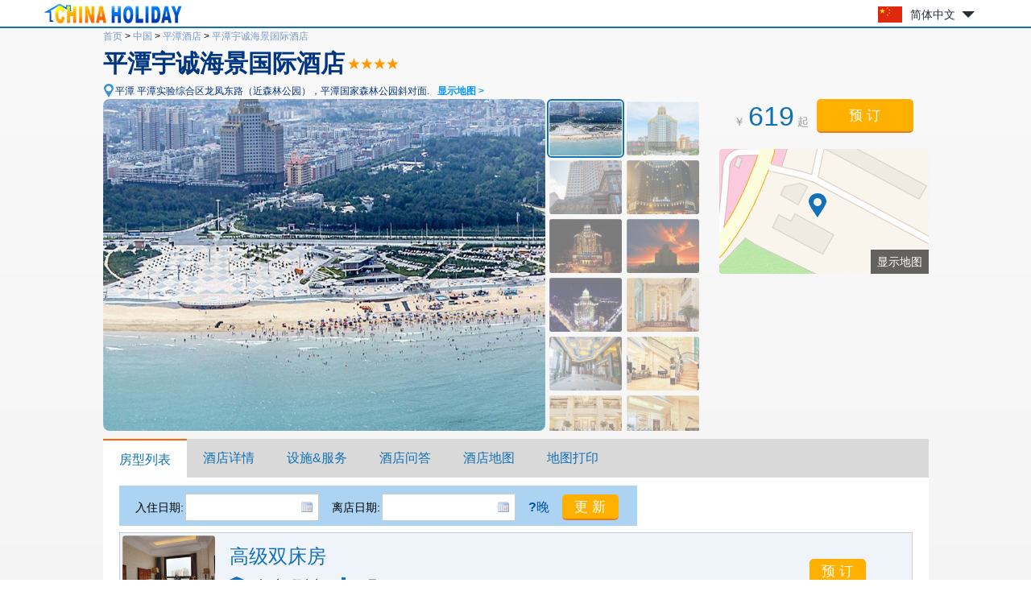

--- FILE ---
content_type: text/html; charset=utf-8
request_url: https://www.chinaholiday.com/cn/city_8426/145040.html
body_size: 6712
content:

<!DOCTYPE html PUBLIC "-//W3C//DTD XHTML 1.0 Transitional//EN" "http://www.w3.org/TR/xhtml1/DTD/xhtml1-transitional.dtd">
<html xmlns="http://www.w3.org/1999/xhtml" >
<head>
  <meta http-equiv="Content-Type" content="text/html; charset=utf-8" />
  <title>平潭宇诚海景国际酒店: 查看平潭宇诚海景国际酒店地图与图片 - 平潭酒店预订 - 中国假日旅游网</title>
  <meta name="description" content="平潭宇诚海景国际酒店位于平潭龙凤头旅游渡假区，坐拥一线海景与百亩森林，步行即可达海边及国家森林公园。 平潭宇诚海景国际酒店拥有各式装修精美的客房，设计时尚、景观怡人。宾客可在酒..." />
  <meta name="keywords" content="平潭宇诚海景国际酒店,免费预订,平潭宇诚海景国际酒店地图, 平潭宇诚海景国际酒店预定,平潭宇诚海景国际酒店评论, 平潭宇诚海景国际酒店图片" />
  <meta name="location" content="province=福建;city=平潭;coord=119.811447059639,25.5064641135532" />
  <link rel="canonical" href="https://www.chinaholiday.com/cn/city_8426/145040.html" />
  <link href="/images/favicon.ico" rel="shortcut icon" />
  <script type="text/javascript" src="/Javascript/Jquery.js"></script>
  <link type="text/css" rel="stylesheet" href="/Javascript/Datepicker/jquery-ui.min.css?20180113011807" />
  <script type="text/javascript" src="/Javascript/Datepicker/jquery-ui.min.js?20180113011807"></script>
  <script type="text/javascript" src="/Javascript/Datepicker/cn.js?20180113011807"></script>
  <link type="text/css" rel="stylesheet" href="/Style/Detail.css?20230919180023" />
  <script type="text/javascript" src="/Javascript/Detail.js?20230921173303"></script>
  <script type="application/ld+json">{"@context":"http://schema.org/", "@type":"Hotel", "name":"平潭宇诚海景国际酒店", "telephone":"+86-591-86178158", "latitude":25.5064641135532, "longitude":119.811447059639, "priceRange":"619元/晚起", "address":"平潭实验综合区龙凤东路（近森林公园），平潭国家森林公园斜对面, Pingtan, China", "image":["https://www.chinaholiday.com/Photos/145040/6855340.jpg"], "aggregateRating":{"@type":"AggregateRating","ratingValue":"3.7","bestRating":"5","worstRating":"1","reviewCount":"20"}}</script>
</head>
<body>
  
  <div id="header">
    <div class="center">
      <a id="logo" href="/cn/" title="中国假日网"><img src="/Images/logo.jpg" alt="中国假日网" /></a>
      <div class='languageSwitch'>
 <a class='language_cn' href='javascript:void(0);'>简体中文</a>
   <p class='cornerSolid'></p>
   <div>
      <p class='cornerSharp'></p>
      <a class='language_en' href='/cheap-hotels-pingtan/fuzhou-fujian-best-western-haowei-hotel-pingtan-fuzhou-fujian.html'>English</a>
      <a class='language_cn' href='/cn/city_8426/145040.html'>简体中文</a>
      <a class='language_big5' href='/big5/city_8426/145040.html'>繁體中文</a>
      <a class='language_ja' href='/ja/cheap-hotels-pingtan/fuzhou-fujian-best-western-haowei-hotel-pingtan-fuzhou-fujian.html'>日本語</a>
      <a class='language_ko' href='/ko/cheap-hotels-pingtan/fuzhou-fujian-best-western-haowei-hotel-pingtan-fuzhou-fujian.html'>한국어</a>
      <a class='language_de' href='/de/cheap-hotels-pingtan/fuzhou-fujian-best-western-haowei-hotel-pingtan-fuzhou-fujian.html'>Deutsch</a>
      <a class='language_fr' href='/fr/cheap-hotels-pingtan/fuzhou-fujian-best-western-haowei-hotel-pingtan-fuzhou-fujian.html'>Français</a>
      <a class='language_it' href='/it/cheap-hotels-pingtan/fuzhou-fujian-best-western-haowei-hotel-pingtan-fuzhou-fujian.html'>Italiano</a>
      <a class='language_ru' href='/ru/cheap-hotels-pingtan/fuzhou-fujian-best-western-haowei-hotel-pingtan-fuzhou-fujian.html'>Русский</a>
   </div></div>
      <div class="clear"></div>
    </div>
    <div class="line"><div class="line"></div></div>
  </div>
  <div id="container">
    <div id="hotelHeader">
        <div id="navbar">
            <span><a id="hlHomeNav" href="/cn/">首页</a> &gt;</span>
            <span><a id="hlCityList" title="城市选择" href="/cn/hotels/">中国</a> &gt;</span>
    	    <span><a id="hlCity" title="平潭酒店预订" href="/cn/city_8426/">平潭酒店</a> &gt;</span>
    	    <a id="hlHotel" title="平潭宇诚海景国际酒店预订" href="/cn/city_8426/145040.html">平潭宇诚海景国际酒店</a>
    	</div>
    	<h1><span id="lHotelName">平潭宇诚海景国际酒店</span><img id="imgRating" title="4星级" class="hotelStar04" src="/images/blank.gif" style="border-width:0px;" /></h1>
        <a href="javascript:void(0)" id="addressMap" anchor="6" title="显示地图">平潭  平潭实验综合区龙凤东路（近森林公园），平潭国家森林公园斜对面.<b>显示地图 &gt;</b></a><br />
        <div class="right">
            <div id="roomRate" content="619元/晚起">￥ <span>619</span> 起</div>
            <button id="showRooms" anchor="1" type="button" class="bookButton">预 订</button>
            
            
            <a id="showMap" anchor="6"><span>显示地图</span></a>
        </div>
        <div id="photoBox" mainPhoto="/Photos/145040/6855340.jpg" thumbnail="6855340:外观|6855341:外观|6855342:外观|6855346:外观|6855347:外观|6855348:外观|6855349:外观|6855343:公共区域|6855344:公共区域|6855350:公共区域|6855351:公共区域|6855352:公共区域|6855353:公共区域|6855354:公共区域|6855345:酒店景观|6855355:酒店景观"></div>
        <div class="clear"></div>
    </div>
    <div id="tabMain">
       <div id="tabTitle">
         <a href="#Rooms" anchor="1">房型列表</a>
         <a href="#Description" anchor="2">酒店详情</a>
         <a href="#Amenities" anchor="3">设施&amp;服务</a>
         <a href="#FAQs" anchor="4">酒店问答</a>
         
         <a href="#Map" anchor="6">酒店地图</a>
         <a href="/cn/hotel-print-145040.html" id="print" target="_blank">地图打印</a>
         <button id="tabBtBook" anchor="1" type="button" class="bookButton">预订</button>
       </div>
    </div>
    <div id="tabMainHidden"></div>
    <h2 id="anchor1" style="height:0;line-height:0;padding:0;margin:0;border:0;visibility:hidden;"></h2><!--Rooms-->
    <div id="rooms" lSun='日' lMon='一' lTue='二' lWeb='三' lThu='四' lFri='五' lSat='六' lTotal='总房费' lFee='以上价格已含税费.'>
        <div id="dateUpdate">
            <label for="tbCheckin">入住日期:</label><input type="text" id="tbCheckin" readonly="readonly" class="datepicker" dateFormat="yy-mm-dd  D" />
            <label for="tbCheckout">离店日期:</label><input type="text" id="tbCheckout" readonly="readonly" class="datepicker" dateFormat="yy-mm-dd  D"  />
            <span id="nights" night="晚" nights="晚"><b>?</b>晚</span>
            <input type="button" class="bookButton" value="更 新" />
            <div id="msgDate"><p class="corner1"></p><p class="corner2"></p>请先设置日期.</div>
        </div>
        <div id="dateUpdateHidden"></div>
        <div id="roomsData" loadingInfo="房型房价,加载中...">
<div class='headline'><span style='padding-left:135px;'>Room type</span><span style='padding-left:55px;'>Max.</span><span style='padding-left:40px;'>Bed</span><span style='padding-left:65px;'>Network</span><span style='padding-left:70px;'>Breakfast</span><span style='padding-left:70px;'>Avg.rate</span></div>

<div class='room'>
  <div class='detail'>
    <img src='/photos/145040/587295s.jpg' alt='' />
    <div class='right'>
      <div class='desc'>
         <h3>高级双床房</h3>
         <ul><li class='area' title='房间面积'>41方</li><li class='bed' title='床型'>双床房</li><li class='floor' title='楼层'>8-17层</li></ul>
         <div class='clear'></div>
         <ol><li title=''>2张1.3米单人床</li></ol>
      </div>
      <input type='button' class='bookButton' title='请先设置日期.' value='预 订'/>
   </div>
   <div class='clear'></div>
  </div>

</div>
<div class='room'>
  <div class='detail'>
    <img src='/photos/145040/1250848s.jpg' alt='' />
    <div class='right'>
      <div class='desc'>
         <h3>精品大床房</h3>
         <ul><li class='area' title='房间面积'>45方</li><li class='bed' title='床型'>大床房</li><li class='floor' title='楼层'>8-22层</li></ul>
         <div class='clear'></div>
         <ol><li title=''>该房型不能加床</li><li title=''>1张1.8米双人床</li></ol>
      </div>
      <input type='button' class='bookButton' title='请先设置日期.' value='预 订'/>
   </div>
   <div class='clear'></div>
  </div>

</div>
<div class='room'>
  <div class='detail'>
    <img src='/photos/145040/1250846s.jpg' alt='' />
    <div class='right'>
      <div class='desc'>
         <h3>海景大床房</h3>
         <ul><li class='area' title='房间面积'>44-97方</li><li class='bed' title='床型'>大床房</li><li class='floor' title='楼层'>8-12层</li></ul>
         <div class='clear'></div>
         <ol><li title=''>1张1.8米双人床</li></ol>
      </div>
      <input type='button' class='bookButton' title='请先设置日期.' value='预 订'/>
   </div>
   <div class='clear'></div>
  </div>

</div>
<div class='room'>
  <div class='detail'>
    <img src='/photos/145040/1250844s.jpg' alt='' />
    <div class='right'>
      <div class='desc'>
         <h3>海景双床房</h3>
         <ul><li class='area' title='房间面积'>44方</li><li class='bed' title='床型'>双床房</li><li class='floor' title='楼层'>8-12层</li></ul>
         <div class='clear'></div>
         <ol><li title=''>2张1.3米单人床</li></ol>
      </div>
      <input type='button' class='bookButton' title='请先设置日期.' value='预 订'/>
   </div>
   <div class='clear'></div>
  </div>

</div>
<div class='room'>
  <div class='detail'>
    <img src='/photos/145040/1250850s.jpg' alt='' />
    <div class='right'>
      <div class='desc'>
         <h3>豪华套房</h3>
         <ul><li class='area' title='房间面积'>114方</li><li class='bed' title='床型'>大床房</li><li class='floor' title='楼层'>8-12层</li></ul>
         <div class='clear'></div>
         <ol><li title=''>1张2米双人床</li><li title=''>一室一厅</li></ol>
      </div>
      <input type='button' class='bookButton' title='请先设置日期.' value='预 订'/>
   </div>
   <div class='clear'></div>
  </div>

</div>
<div class='room'>
  <div class='detail'>
    <img src='/photos/145040/1859967s.jpg' alt='' />
    <div class='right'>
      <div class='desc'>
         <h3>精品豪华套房</h3>
         <ul><li class='area' title='房间面积'>100方</li><li class='bed' title='床型'>大床房</li><li class='floor' title='楼层'>8-21层</li></ul>
         <div class='clear'></div>
         <ol><li title=''>1张1.8米双人床</li><li title=''>一室一厅</li></ol>
      </div>
      <input type='button' class='bookButton' title='请先设置日期.' value='预 订'/>
   </div>
   <div class='clear'></div>
  </div>

</div>
<input type='hidden' id='hHotelRoomRate' value='0' />
        </div>
    </div>
    <h2 id="anchor2">酒店详情</h2>
    <div id="description">
        
        <span id="lSetUpYear"><strong>2013</strong>年开业&nbsp;&nbsp;</span>
        <span id="lFitmentYear"></span>
        <span id="lRoomNumber"><strong>268</strong>间房&nbsp;&nbsp;</span>
        
        <div class="content" >　　<a href='/cheap-hotels-pingtan/fuzhou-fujian-best-western-haowei-hotel-pingtan-fuzhou-fujian.html'>平潭宇诚海景国际酒店(Yucheng Sea-view International Hotel Pingtan)</a>位于平潭龙凤头旅游渡假区，坐拥一线海景与百亩森林，步行即可达海边及国家森林公园。<br />　　<a href='/cheap-hotels-pingtan/fuzhou-fujian-best-western-haowei-hotel-pingtan-fuzhou-fujian.html'>平潭宇诚海景国际酒店(Yucheng Sea-view International Hotel Pingtan)</a>拥有各式装修精美的客房，设计时尚、景观怡人。宾客可在酒店22层的高楼上凭窗眺望，充分感受到大海的壮观。<br />　　<a href='/cheap-hotels-pingtan/fuzhou-fujian-best-western-haowei-hotel-pingtan-fuzhou-fujian.html'>平潭宇诚海景国际酒店(Yucheng Sea-view International Hotel Pingtan)</a>同时配备特色露天酒廊、大型宴会厅和风格迥异的中餐包厢，设有港式茶餐厅、咖啡厅等。<br />　　<a href='/cheap-hotels-pingtan/fuzhou-fujian-best-western-haowei-hotel-pingtan-fuzhou-fujian.html'>平潭宇诚海景国际酒店(Yucheng Sea-view International Hotel Pingtan)</a>另外还配备多能会议厅，拥有各式智能化先进会议系统；棋牌室及洗浴桑拿休闲全套设施完善，满足宾客商务、旅游、会议接待、中西餐饮、娱乐休闲、住宿等全方位的需求。</div>
    </div>
    <h2 id="anchor3">设施&amp;服务</h2>
    <div id="amenities">
        <dl id="amenitiesBreakfast">
            <dt>早餐</dt>
            <dd>早餐价格: <b>￥68</b>/份<br />早餐时间: 07:00-10:00<br />早餐类型: 自助餐 （西式, 中式）</dd>
            <div class="clear"></div>
        </dl>
        <dl id="amenitiesTime">
            <dt>入住和离店</dt>
            <dd>入住时间: 15:00之后&nbsp;&nbsp;&nbsp;&nbsp;&nbsp;&nbsp;离店时间: 12:00之前</dd>
            <div class="clear"></div>
        </dl>        
        <dl id="amenitiesGeneral">
            <dt>酒店设施</dt>
            <dd><u>免费停车场</u> <u>前台贵重物品保险柜</u> <u>中餐厅</u> <u>电梯</u> <u>暖气</u> <u>代客泊车</u> <u>餐厅</u> <u>无烟楼层</u> <u>多功能厅</u> <u>公共区域闭路电视监控系统</u> <u>公用区wifi(免费)</u> <u>公共区域禁烟</u> <u>大堂报纸</u> <u>投影设备</u> </dd>
            <div class="clear"></div>
        </dl>
        <dl id="amenitiesServices">
            <dt>服务项目</dt>
            <dd><u>叫车服务</u> <u>会议厅</u> <u>行李寄存</u> <u>叫醒服务</u> <u>送餐服务</u> <u>24小时前台服务</u> <u>熨衣服务</u> <u>礼宾服务</u> <u>传真/复印</u> <u>管家服务</u> <u>商务服务</u> <u>婚宴服务</u> <u>信用卡结算服务</u> <u>外送洗衣服务</u> <u>部分时段大堂经理</u> <u>快速入住退房</u> <u>24小时前台</u> <u>一次性结账</u> </dd>
            <div class="clear"></div>
        </dl>
        <dl id="amenitiesRoomAmenities">
            <dt>房间设施</dt>
            <dd></dd>
            <div class="clear"></div>
        </dl>
        <dl id="amenitiesActivities">
            <dt>活动设施</dt>
            <dd><u>茶室</u> </dd>
            <div class="clear"></div>
        </dl>
        <dl id="amenitiesPayment">
            <dt>付款方式</dt>
            <dd><ul><li class='Cash'>现金</li><li class='UnionPay' title='UnionPay card'></li><li class='VISA' title='VISA card'></li><li class='Master' title='Master card'></li><li class='AMEX' title='AMEX card'></li><li class='JCB' title='JCB Club'></li><li class='DinersClub' title='Diners Club'></li><li class='WeChat' title='微信'></li><li class='Alipay' title='支付宝'></li></ul></dd>
            <div class="clear"></div>
        </dl>        
    </div>
    <h2 id="anchor4">酒店问答</h2>
    <ul id="faqs" itemscope itemtype="https://schema.org/FAQPage">
     
      <li itemprop="mainEntity" itemscope itemtype="https://schema.org/Question">
        <h3 itemprop="name">平潭宇诚海景国际酒店的入住和离店时间是什么？</h3>
        <p itemprop="acceptedAnswer" itemscope itemtype="https://schema.org/Answer"><span itemprop="text">入住时间是：15:00之后， 离店时间是：12:00之前.</span></p>
      </li>
      
      <li itemprop="mainEntity" itemscope itemtype="https://schema.org/Question">
        <h3 itemprop="name">平潭宇诚海景国际酒店有游泳池和健身房吗？</h3>
        <p itemprop="acceptedAnswer" itemscope itemtype="https://schema.org/Answer"><span itemprop="text">没有，酒店没有游泳池和健身房。更多设施请见详情页。</span></p>
      </li>
      
      <li itemprop="mainEntity" itemscope itemtype="https://schema.org/Question">
        <h3 itemprop="name">平潭宇诚海景国际酒店有餐厅吗？</h3>
        <p itemprop="acceptedAnswer" itemscope itemtype="https://schema.org/Answer"><span itemprop="text">有，你可以在酒店吃饭。</span></p>
      </li>
      
      <li itemprop="mainEntity" itemscope itemtype="https://schema.org/Question">
        <h3 itemprop="name">平潭宇诚海景国际酒店有停车场吗？</h3>
        <p itemprop="acceptedAnswer" itemscope itemtype="https://schema.org/Answer"><span itemprop="text">有，酒店有停车场。</span></p>
      </li>
      
      <li itemprop="mainEntity" itemscope itemtype="https://schema.org/Question">
        <h3 itemprop="name">平潭宇诚海景国际酒店有宽带或Wifi吗？</h3>
        <p itemprop="acceptedAnswer" itemscope itemtype="https://schema.org/Answer"><span itemprop="text">有，详细请咨询酒店前台。</span></p>
      </li>
      
      <li itemprop="mainEntity" itemscope itemtype="https://schema.org/Question">
        <h3 itemprop="name">平潭宇诚海景国际酒店的早餐多少钱？</h3>
        <p itemprop="acceptedAnswer" itemscope itemtype="https://schema.org/Answer"><span itemprop="text">早餐￥68/人。</span></p>
      </li>
      
      <li itemprop="mainEntity" itemscope itemtype="https://schema.org/Question">
        <h3 itemprop="name">平潭宇诚海景国际酒店的房价多少钱？</h3>
        <p itemprop="acceptedAnswer" itemscope itemtype="https://schema.org/Answer"><span itemprop="text">房价从619元起，具体要看房型和日期。</span></p>
      </li>
      
      <div class="clear"></div>
    </ul>
    <h2 id="anchor5" style="height:0;line-height:0;padding:0;margin:0;border:0;visibility:hidden;"></h2><!--Reviews-->
    
    <h2 id="anchor6">酒店地图</h2>
    <div id="map"><div class="loading">正在加载地图...</div></div>
  </div>
  
  <div id="footer">
    <div class="line"><div class="line"></div></div>
    <div class="center">
      <a href='/cn/' title=''>首页</a> |
      <a href='/cn/help/' title='' rel="nofollow">帮助中心</a> |
      <a href='/cn/help/hotelpolicies.aspx' title='' rel="nofollow">酒店政策</a> |
      <a href='/cn/help/creditcards.aspx' title='' rel="nofollow">信用卡担保</a> | 
      <a href='/reservation/cn/guide.aspx?hotelID=145040' title='' rel="nofollow"><b>预订需求提交</b></a><br />
      Copyright &copy; ChinaHoliday.com, since 1998.
    </div>
  </div>
  <input type="hidden" name="hfLanguage" id="hfLanguage" value="cn" />
  <input type="hidden" name="hfHotelID" id="hfHotelID" value="145040" />
  <input type="hidden" name="hfCityID" id="hfCityID" value="8426" />
  <input type="hidden" name="hfLatitude" id="hfLatitude" value="25.5064641135532" />
  <input type="hidden" name="hfLongitude" id="hfLongitude" value="119.811447059639" />
</body>
</html>
